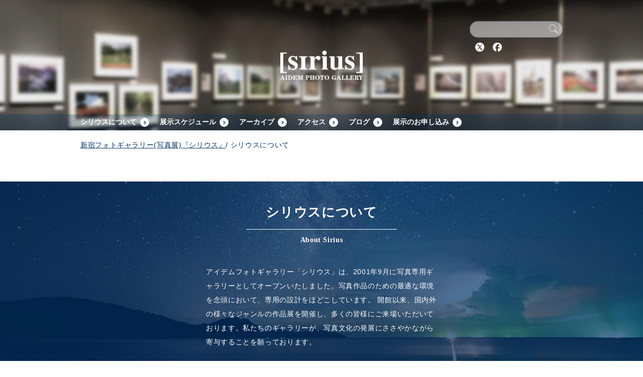

--- FILE ---
content_type: text/html; charset=UTF-8
request_url: https://www.photo-sirius.net/about/
body_size: 47119
content:
<!DOCTYPE html><html dir="ltr" lang="ja"><head><meta name="google-site-verification" content="ebdgbvZ-6B2NvJkYtrm2oTJWDijs8YX_3ifCMwIxgmo" /><meta charset="UTF-8"><meta name="viewport" content="width=1086, maximum-scale=1, user-scalable=yes"><link rel="alternate" type="application/rss+xml" title="新宿フォトギャラリー(写真展)『シリウス』 RSS Feed" href="https://www.photo-sirius.net/feed/" /><link rel="pingback" href="https://www.photo-sirius.net/xmlrpc.php" /><meta property="og:type" content="article"><meta property="og:description" content="シリウスについてAboutSiriusアイデムフォトギャラリー「シリウス」は、2001年9月に写真専用ギャラリーとしてオープンいたしました。写真作品のための最適な環境を念頭において、専用の設計をほどこしています。開館以来、国内外の様々なジャ"><meta property="og:title" content="シリウスについて"><meta property="og:url" content="https://www.photo-sirius.net/about/"><meta property="og:image" content=""><meta property="og:site_name" content="新宿フォトギャラリー(写真展)『シリウス』"><meta property="og:locale" content="ja_JP"><meta name="twitter:card" content="summary"><meta name="twitter:description" content="シリウスについてAboutSiriusアイデムフォトギャラリー「シリウス」は、2001年9月に写真専用ギャラリーとしてオープンいたしました。写真作品のための最適な環境を念頭において、専用の設計をほどこしています。開館以来、国内外の様々なジャ"><meta name="twitter:title" content="シリウスについて"><meta name="twitter:url" content="https://www.photo-sirius.net/about/"><meta name="twitter:image" content=""><meta name="twitter:domain" content="www.photo-sirius.net"><title>シリウスについて | 新宿フォトギャラリー(写真展)『シリウス』</title><style>img:is([sizes="auto" i], [sizes^="auto," i]) { contain-intrinsic-size: 3000px 1500px }</style><meta name="description" content="シリウスについてAboutSiriusアイデムフォトギャラリー「シリウス」は、2001年9月に写真専用ギャラリーとしてオープンいたしました。写真作品のための最適な環境を念頭において、専用の設計をほどこしています。" /><meta name="robots" content="max-image-preview:large" /><meta name="keywords" content="アイデム,フォトギャラリー,シリウス,新宿御苑前,写真,シリウスについて" /><link rel="canonical" href="https://www.photo-sirius.net/about/" /><meta name="generator" content="All in One SEO (AIOSEO) 4.9.1.1" /> <script type="application/ld+json" class="aioseo-schema">{"@context":"https:\/\/schema.org","@graph":[{"@type":"BreadcrumbList","@id":"https:\/\/www.photo-sirius.net\/about\/#breadcrumblist","itemListElement":[{"@type":"ListItem","@id":"https:\/\/www.photo-sirius.net#listItem","position":1,"name":"\u30db\u30fc\u30e0","item":"https:\/\/www.photo-sirius.net","nextItem":{"@type":"ListItem","@id":"https:\/\/www.photo-sirius.net\/about\/#listItem","name":"\u30b7\u30ea\u30a6\u30b9\u306b\u3064\u3044\u3066"}},{"@type":"ListItem","@id":"https:\/\/www.photo-sirius.net\/about\/#listItem","position":2,"name":"\u30b7\u30ea\u30a6\u30b9\u306b\u3064\u3044\u3066","previousItem":{"@type":"ListItem","@id":"https:\/\/www.photo-sirius.net#listItem","name":"\u30db\u30fc\u30e0"}}]},{"@type":"Organization","@id":"https:\/\/www.photo-sirius.net\/#organization","name":"\u65b0\u5bbf\u30d5\u30a9\u30c8\u30ae\u30e3\u30e9\u30ea\u30fc(\u5199\u771f\u5c55)\u300e\u30b7\u30ea\u30a6\u30b9\u300f","description":"AIDEM(\u30a2\u30a4\u30c7\u30e0)\u304c\u4e3b\u50ac\u3059\u308b\u30d5\u30a9\u30c8\u30ae\u30e3\u30e9\u30ea\u30fc(\u5199\u771f\u5c55) \u30b7\u30ea\u30a6\u30b9\u3067\u3059\u3002\u3042\u306a\u305f\u3082\u5199\u771f\u5c55\u304c\u958b\u50ac\u3067\u304d\u307e\u3059\u3002\u958b\u9928\u6642\u9593 10:00\uff5e18:00(\u5c55\u793a\u5165\u66ff\u65e5 10:00\uff5e15:00) \u4f11\u9928\u65e5\uff1a\u65e5\u66dc(\u4e00\u90e8\u795d\u65e5)\u3001\u5165\u5834\u7121\u6599\u3002\u6771\u4eac\u90fd\u65b0\u5bbf\u533a\u65b0\u5bbf1-4-10 \u30a2\u30a4\u30c7\u30e0\u672c\u793e\u30d3\u30eb2F","url":"https:\/\/www.photo-sirius.net\/"},{"@type":"WebPage","@id":"https:\/\/www.photo-sirius.net\/about\/#webpage","url":"https:\/\/www.photo-sirius.net\/about\/","name":"\u30b7\u30ea\u30a6\u30b9\u306b\u3064\u3044\u3066 | \u65b0\u5bbf\u30d5\u30a9\u30c8\u30ae\u30e3\u30e9\u30ea\u30fc(\u5199\u771f\u5c55)\u300e\u30b7\u30ea\u30a6\u30b9\u300f","description":"\u30b7\u30ea\u30a6\u30b9\u306b\u3064\u3044\u3066AboutSirius\u30a2\u30a4\u30c7\u30e0\u30d5\u30a9\u30c8\u30ae\u30e3\u30e9\u30ea\u30fc\u300c\u30b7\u30ea\u30a6\u30b9\u300d\u306f\u30012001\u5e749\u6708\u306b\u5199\u771f\u5c02\u7528\u30ae\u30e3\u30e9\u30ea\u30fc\u3068\u3057\u3066\u30aa\u30fc\u30d7\u30f3\u3044\u305f\u3057\u307e\u3057\u305f\u3002\u5199\u771f\u4f5c\u54c1\u306e\u305f\u3081\u306e\u6700\u9069\u306a\u74b0\u5883\u3092\u5ff5\u982d\u306b\u304a\u3044\u3066\u3001\u5c02\u7528\u306e\u8a2d\u8a08\u3092\u307b\u3069\u3053\u3057\u3066\u3044\u307e\u3059\u3002","inLanguage":"ja","isPartOf":{"@id":"https:\/\/www.photo-sirius.net\/#website"},"breadcrumb":{"@id":"https:\/\/www.photo-sirius.net\/about\/#breadcrumblist"},"image":{"@type":"ImageObject","url":10141,"@id":"https:\/\/www.photo-sirius.net\/about\/#mainImage"},"primaryImageOfPage":{"@id":"https:\/\/www.photo-sirius.net\/about\/#mainImage"},"datePublished":"2013-07-17T14:37:33+09:00","dateModified":"2018-09-14T11:30:35+09:00"},{"@type":"WebSite","@id":"https:\/\/www.photo-sirius.net\/#website","url":"https:\/\/www.photo-sirius.net\/","name":"\u65b0\u5bbf\u30d5\u30a9\u30c8\u30ae\u30e3\u30e9\u30ea\u30fc(\u5199\u771f\u5c55)\u300e\u30b7\u30ea\u30a6\u30b9\u300f","description":"AIDEM(\u30a2\u30a4\u30c7\u30e0)\u304c\u4e3b\u50ac\u3059\u308b\u30d5\u30a9\u30c8\u30ae\u30e3\u30e9\u30ea\u30fc(\u5199\u771f\u5c55) \u30b7\u30ea\u30a6\u30b9\u3067\u3059\u3002\u3042\u306a\u305f\u3082\u5199\u771f\u5c55\u304c\u958b\u50ac\u3067\u304d\u307e\u3059\u3002\u958b\u9928\u6642\u9593 10:00\uff5e18:00(\u5c55\u793a\u5165\u66ff\u65e5 10:00\uff5e15:00) \u4f11\u9928\u65e5\uff1a\u65e5\u66dc(\u4e00\u90e8\u795d\u65e5)\u3001\u5165\u5834\u7121\u6599\u3002\u6771\u4eac\u90fd\u65b0\u5bbf\u533a\u65b0\u5bbf1-4-10 \u30a2\u30a4\u30c7\u30e0\u672c\u793e\u30d3\u30eb2F","inLanguage":"ja","publisher":{"@id":"https:\/\/www.photo-sirius.net\/#organization"}}]}</script> <link rel="alternate" type="application/rss+xml" title="新宿フォトギャラリー(写真展)『シリウス』 &raquo; フィード" href="https://www.photo-sirius.net/feed/" /><link rel="alternate" type="application/rss+xml" title="新宿フォトギャラリー(写真展)『シリウス』 &raquo; コメントフィード" href="https://www.photo-sirius.net/comments/feed/" /><link rel="alternate" type="application/rss+xml" title="新宿フォトギャラリー(写真展)『シリウス』 &raquo; シリウスについて のコメントのフィード" href="https://www.photo-sirius.net/about/feed/" /> <script type="text/javascript">window._wpemojiSettings = {"baseUrl":"https:\/\/s.w.org\/images\/core\/emoji\/15.0.3\/72x72\/","ext":".png","svgUrl":"https:\/\/s.w.org\/images\/core\/emoji\/15.0.3\/svg\/","svgExt":".svg","source":{"concatemoji":"https:\/\/www.photo-sirius.net\/wp-includes\/js\/wp-emoji-release.min.js?ver=6.7.4"}};
/*! This file is auto-generated */
!function(i,n){var o,s,e;function c(e){try{var t={supportTests:e,timestamp:(new Date).valueOf()};sessionStorage.setItem(o,JSON.stringify(t))}catch(e){}}function p(e,t,n){e.clearRect(0,0,e.canvas.width,e.canvas.height),e.fillText(t,0,0);var t=new Uint32Array(e.getImageData(0,0,e.canvas.width,e.canvas.height).data),r=(e.clearRect(0,0,e.canvas.width,e.canvas.height),e.fillText(n,0,0),new Uint32Array(e.getImageData(0,0,e.canvas.width,e.canvas.height).data));return t.every(function(e,t){return e===r[t]})}function u(e,t,n){switch(t){case"flag":return n(e,"\ud83c\udff3\ufe0f\u200d\u26a7\ufe0f","\ud83c\udff3\ufe0f\u200b\u26a7\ufe0f")?!1:!n(e,"\ud83c\uddfa\ud83c\uddf3","\ud83c\uddfa\u200b\ud83c\uddf3")&&!n(e,"\ud83c\udff4\udb40\udc67\udb40\udc62\udb40\udc65\udb40\udc6e\udb40\udc67\udb40\udc7f","\ud83c\udff4\u200b\udb40\udc67\u200b\udb40\udc62\u200b\udb40\udc65\u200b\udb40\udc6e\u200b\udb40\udc67\u200b\udb40\udc7f");case"emoji":return!n(e,"\ud83d\udc26\u200d\u2b1b","\ud83d\udc26\u200b\u2b1b")}return!1}function f(e,t,n){var r="undefined"!=typeof WorkerGlobalScope&&self instanceof WorkerGlobalScope?new OffscreenCanvas(300,150):i.createElement("canvas"),a=r.getContext("2d",{willReadFrequently:!0}),o=(a.textBaseline="top",a.font="600 32px Arial",{});return e.forEach(function(e){o[e]=t(a,e,n)}),o}function t(e){var t=i.createElement("script");t.src=e,t.defer=!0,i.head.appendChild(t)}"undefined"!=typeof Promise&&(o="wpEmojiSettingsSupports",s=["flag","emoji"],n.supports={everything:!0,everythingExceptFlag:!0},e=new Promise(function(e){i.addEventListener("DOMContentLoaded",e,{once:!0})}),new Promise(function(t){var n=function(){try{var e=JSON.parse(sessionStorage.getItem(o));if("object"==typeof e&&"number"==typeof e.timestamp&&(new Date).valueOf()<e.timestamp+604800&&"object"==typeof e.supportTests)return e.supportTests}catch(e){}return null}();if(!n){if("undefined"!=typeof Worker&&"undefined"!=typeof OffscreenCanvas&&"undefined"!=typeof URL&&URL.createObjectURL&&"undefined"!=typeof Blob)try{var e="postMessage("+f.toString()+"("+[JSON.stringify(s),u.toString(),p.toString()].join(",")+"));",r=new Blob([e],{type:"text/javascript"}),a=new Worker(URL.createObjectURL(r),{name:"wpTestEmojiSupports"});return void(a.onmessage=function(e){c(n=e.data),a.terminate(),t(n)})}catch(e){}c(n=f(s,u,p))}t(n)}).then(function(e){for(var t in e)n.supports[t]=e[t],n.supports.everything=n.supports.everything&&n.supports[t],"flag"!==t&&(n.supports.everythingExceptFlag=n.supports.everythingExceptFlag&&n.supports[t]);n.supports.everythingExceptFlag=n.supports.everythingExceptFlag&&!n.supports.flag,n.DOMReady=!1,n.readyCallback=function(){n.DOMReady=!0}}).then(function(){return e}).then(function(){var e;n.supports.everything||(n.readyCallback(),(e=n.source||{}).concatemoji?t(e.concatemoji):e.wpemoji&&e.twemoji&&(t(e.twemoji),t(e.wpemoji)))}))}((window,document),window._wpemojiSettings);</script> <link rel='stylesheet' id='simplicity-style-css' href='https://www.photo-sirius.net/wp-content/themes/simplicity2/style.css?ver=6.7.4&#038;fver=20180903061839' type='text/css' media='all' /><link rel='stylesheet' id='responsive-style-css' href='https://www.photo-sirius.net/wp-content/themes/simplicity2/css/responsive-pc.css?ver=6.7.4&#038;fver=20180903061839' type='text/css' media='all' /><link rel='stylesheet' id='skin-style-css' href='https://www.photo-sirius.net/wp-content/themes/simplicity2/skins/1culum/style.css?ver=6.7.4&#038;fver=20180903061844' type='text/css' media='all' /><link rel='stylesheet' id='font-awesome-style-css' href='https://www.photo-sirius.net/wp-content/themes/simplicity2/webfonts/css/font-awesome.min.css?ver=6.7.4&#038;fver=20180903061847' type='text/css' media='all' /><link rel='stylesheet' id='icomoon-style-css' href='https://www.photo-sirius.net/wp-content/themes/simplicity2/webfonts/icomoon/style.css?ver=6.7.4&#038;fver=20180903061848' type='text/css' media='all' /><link rel='stylesheet' id='responsive-mode-style-css' href='https://www.photo-sirius.net/wp-content/themes/simplicity2/responsive.css?ver=6.7.4&#038;fver=20180903061838' type='text/css' media='all' /><link rel='stylesheet' id='narrow-style-css' href='https://www.photo-sirius.net/wp-content/themes/simplicity2/css/narrow.css?ver=6.7.4&#038;fver=20180903061839' type='text/css' media='all' /><link rel='stylesheet' id='media-style-css' href='https://www.photo-sirius.net/wp-content/themes/simplicity2/css/media.css?ver=6.7.4&#038;fver=20180903061839' type='text/css' media='all' /><link rel='stylesheet' id='animatedmodal-normalize-style-css' href='https://www.photo-sirius.net/wp-content/themes/simplicity2/css/normalize.min.css?ver=6.7.4&#038;fver=20180903061839' type='text/css' media='all' /><link rel='stylesheet' id='animatedmodal-animate-style-css' href='https://www.photo-sirius.net/wp-content/themes/simplicity2/css/animate.min.css?ver=6.7.4&#038;fver=20180903061839' type='text/css' media='all' /><link rel='stylesheet' id='extension-style-css' href='https://www.photo-sirius.net/wp-content/themes/simplicity2/css/extension.css?ver=6.7.4&#038;fver=20180903061839' type='text/css' media='all' /><style id='extension-style-inline-css' type='text/css'>#footer{background-color:transparent;color:#000}#footer-widget{color:#000}#footer a{color:}#footer h3{color:#333}#copyright a{color:#111}.article{font-size:14px}@media screen and (max-width:639px){.article br{display:block}} #main .social-count{display:none} .arrow-box{display:none}#sns-group-top .balloon-btn-set{width:auto}</style><link rel='stylesheet' id='child-style-css' href='https://www.photo-sirius.net/wp-content/themes/simplicity2-child/style.css?ver=6.7.4&#038;fver=20230112063414' type='text/css' media='all' /><link rel='stylesheet' id='child-responsive-mode-style-css' href='https://www.photo-sirius.net/wp-content/themes/simplicity2-child/responsive.css?ver=6.7.4&#038;fver=20180914043807' type='text/css' media='all' /><link rel='stylesheet' id='print-style-css' href='https://www.photo-sirius.net/wp-content/themes/simplicity2/css/print.css?ver=6.7.4&#038;fver=20180903061839' type='text/css' media='print' /><style id='wp-emoji-styles-inline-css' type='text/css'>img.wp-smiley, img.emoji {
		display: inline !important;
		border: none !important;
		box-shadow: none !important;
		height: 1em !important;
		width: 1em !important;
		margin: 0 0.07em !important;
		vertical-align: -0.1em !important;
		background: none !important;
		padding: 0 !important;
	}</style><link rel='stylesheet' id='wp-block-library-css' href='https://www.photo-sirius.net/wp-includes/css/dist/block-library/style.min.css?ver=6.7.4' type='text/css' media='all' /><link rel='stylesheet' id='aioseo/css/src/vue/standalone/blocks/table-of-contents/global.scss-css' href='https://www.photo-sirius.net/wp-content/plugins/all-in-one-seo-pack/dist/Lite/assets/css/table-of-contents/global.e90f6d47.css?ver=4.9.1.1&#038;fver=20251212023713' type='text/css' media='all' /><style id='classic-theme-styles-inline-css' type='text/css'>/*! This file is auto-generated */
.wp-block-button__link{color:#fff;background-color:#32373c;border-radius:9999px;box-shadow:none;text-decoration:none;padding:calc(.667em + 2px) calc(1.333em + 2px);font-size:1.125em}.wp-block-file__button{background:#32373c;color:#fff;text-decoration:none}</style><style id='global-styles-inline-css' type='text/css'>:root{--wp--preset--aspect-ratio--square: 1;--wp--preset--aspect-ratio--4-3: 4/3;--wp--preset--aspect-ratio--3-4: 3/4;--wp--preset--aspect-ratio--3-2: 3/2;--wp--preset--aspect-ratio--2-3: 2/3;--wp--preset--aspect-ratio--16-9: 16/9;--wp--preset--aspect-ratio--9-16: 9/16;--wp--preset--color--black: #000000;--wp--preset--color--cyan-bluish-gray: #abb8c3;--wp--preset--color--white: #ffffff;--wp--preset--color--pale-pink: #f78da7;--wp--preset--color--vivid-red: #cf2e2e;--wp--preset--color--luminous-vivid-orange: #ff6900;--wp--preset--color--luminous-vivid-amber: #fcb900;--wp--preset--color--light-green-cyan: #7bdcb5;--wp--preset--color--vivid-green-cyan: #00d084;--wp--preset--color--pale-cyan-blue: #8ed1fc;--wp--preset--color--vivid-cyan-blue: #0693e3;--wp--preset--color--vivid-purple: #9b51e0;--wp--preset--gradient--vivid-cyan-blue-to-vivid-purple: linear-gradient(135deg,rgba(6,147,227,1) 0%,rgb(155,81,224) 100%);--wp--preset--gradient--light-green-cyan-to-vivid-green-cyan: linear-gradient(135deg,rgb(122,220,180) 0%,rgb(0,208,130) 100%);--wp--preset--gradient--luminous-vivid-amber-to-luminous-vivid-orange: linear-gradient(135deg,rgba(252,185,0,1) 0%,rgba(255,105,0,1) 100%);--wp--preset--gradient--luminous-vivid-orange-to-vivid-red: linear-gradient(135deg,rgba(255,105,0,1) 0%,rgb(207,46,46) 100%);--wp--preset--gradient--very-light-gray-to-cyan-bluish-gray: linear-gradient(135deg,rgb(238,238,238) 0%,rgb(169,184,195) 100%);--wp--preset--gradient--cool-to-warm-spectrum: linear-gradient(135deg,rgb(74,234,220) 0%,rgb(151,120,209) 20%,rgb(207,42,186) 40%,rgb(238,44,130) 60%,rgb(251,105,98) 80%,rgb(254,248,76) 100%);--wp--preset--gradient--blush-light-purple: linear-gradient(135deg,rgb(255,206,236) 0%,rgb(152,150,240) 100%);--wp--preset--gradient--blush-bordeaux: linear-gradient(135deg,rgb(254,205,165) 0%,rgb(254,45,45) 50%,rgb(107,0,62) 100%);--wp--preset--gradient--luminous-dusk: linear-gradient(135deg,rgb(255,203,112) 0%,rgb(199,81,192) 50%,rgb(65,88,208) 100%);--wp--preset--gradient--pale-ocean: linear-gradient(135deg,rgb(255,245,203) 0%,rgb(182,227,212) 50%,rgb(51,167,181) 100%);--wp--preset--gradient--electric-grass: linear-gradient(135deg,rgb(202,248,128) 0%,rgb(113,206,126) 100%);--wp--preset--gradient--midnight: linear-gradient(135deg,rgb(2,3,129) 0%,rgb(40,116,252) 100%);--wp--preset--font-size--small: 13px;--wp--preset--font-size--medium: 20px;--wp--preset--font-size--large: 36px;--wp--preset--font-size--x-large: 42px;--wp--preset--spacing--20: 0.44rem;--wp--preset--spacing--30: 0.67rem;--wp--preset--spacing--40: 1rem;--wp--preset--spacing--50: 1.5rem;--wp--preset--spacing--60: 2.25rem;--wp--preset--spacing--70: 3.38rem;--wp--preset--spacing--80: 5.06rem;--wp--preset--shadow--natural: 6px 6px 9px rgba(0, 0, 0, 0.2);--wp--preset--shadow--deep: 12px 12px 50px rgba(0, 0, 0, 0.4);--wp--preset--shadow--sharp: 6px 6px 0px rgba(0, 0, 0, 0.2);--wp--preset--shadow--outlined: 6px 6px 0px -3px rgba(255, 255, 255, 1), 6px 6px rgba(0, 0, 0, 1);--wp--preset--shadow--crisp: 6px 6px 0px rgba(0, 0, 0, 1);}:where(.is-layout-flex){gap: 0.5em;}:where(.is-layout-grid){gap: 0.5em;}body .is-layout-flex{display: flex;}.is-layout-flex{flex-wrap: wrap;align-items: center;}.is-layout-flex > :is(*, div){margin: 0;}body .is-layout-grid{display: grid;}.is-layout-grid > :is(*, div){margin: 0;}:where(.wp-block-columns.is-layout-flex){gap: 2em;}:where(.wp-block-columns.is-layout-grid){gap: 2em;}:where(.wp-block-post-template.is-layout-flex){gap: 1.25em;}:where(.wp-block-post-template.is-layout-grid){gap: 1.25em;}.has-black-color{color: var(--wp--preset--color--black) !important;}.has-cyan-bluish-gray-color{color: var(--wp--preset--color--cyan-bluish-gray) !important;}.has-white-color{color: var(--wp--preset--color--white) !important;}.has-pale-pink-color{color: var(--wp--preset--color--pale-pink) !important;}.has-vivid-red-color{color: var(--wp--preset--color--vivid-red) !important;}.has-luminous-vivid-orange-color{color: var(--wp--preset--color--luminous-vivid-orange) !important;}.has-luminous-vivid-amber-color{color: var(--wp--preset--color--luminous-vivid-amber) !important;}.has-light-green-cyan-color{color: var(--wp--preset--color--light-green-cyan) !important;}.has-vivid-green-cyan-color{color: var(--wp--preset--color--vivid-green-cyan) !important;}.has-pale-cyan-blue-color{color: var(--wp--preset--color--pale-cyan-blue) !important;}.has-vivid-cyan-blue-color{color: var(--wp--preset--color--vivid-cyan-blue) !important;}.has-vivid-purple-color{color: var(--wp--preset--color--vivid-purple) !important;}.has-black-background-color{background-color: var(--wp--preset--color--black) !important;}.has-cyan-bluish-gray-background-color{background-color: var(--wp--preset--color--cyan-bluish-gray) !important;}.has-white-background-color{background-color: var(--wp--preset--color--white) !important;}.has-pale-pink-background-color{background-color: var(--wp--preset--color--pale-pink) !important;}.has-vivid-red-background-color{background-color: var(--wp--preset--color--vivid-red) !important;}.has-luminous-vivid-orange-background-color{background-color: var(--wp--preset--color--luminous-vivid-orange) !important;}.has-luminous-vivid-amber-background-color{background-color: var(--wp--preset--color--luminous-vivid-amber) !important;}.has-light-green-cyan-background-color{background-color: var(--wp--preset--color--light-green-cyan) !important;}.has-vivid-green-cyan-background-color{background-color: var(--wp--preset--color--vivid-green-cyan) !important;}.has-pale-cyan-blue-background-color{background-color: var(--wp--preset--color--pale-cyan-blue) !important;}.has-vivid-cyan-blue-background-color{background-color: var(--wp--preset--color--vivid-cyan-blue) !important;}.has-vivid-purple-background-color{background-color: var(--wp--preset--color--vivid-purple) !important;}.has-black-border-color{border-color: var(--wp--preset--color--black) !important;}.has-cyan-bluish-gray-border-color{border-color: var(--wp--preset--color--cyan-bluish-gray) !important;}.has-white-border-color{border-color: var(--wp--preset--color--white) !important;}.has-pale-pink-border-color{border-color: var(--wp--preset--color--pale-pink) !important;}.has-vivid-red-border-color{border-color: var(--wp--preset--color--vivid-red) !important;}.has-luminous-vivid-orange-border-color{border-color: var(--wp--preset--color--luminous-vivid-orange) !important;}.has-luminous-vivid-amber-border-color{border-color: var(--wp--preset--color--luminous-vivid-amber) !important;}.has-light-green-cyan-border-color{border-color: var(--wp--preset--color--light-green-cyan) !important;}.has-vivid-green-cyan-border-color{border-color: var(--wp--preset--color--vivid-green-cyan) !important;}.has-pale-cyan-blue-border-color{border-color: var(--wp--preset--color--pale-cyan-blue) !important;}.has-vivid-cyan-blue-border-color{border-color: var(--wp--preset--color--vivid-cyan-blue) !important;}.has-vivid-purple-border-color{border-color: var(--wp--preset--color--vivid-purple) !important;}.has-vivid-cyan-blue-to-vivid-purple-gradient-background{background: var(--wp--preset--gradient--vivid-cyan-blue-to-vivid-purple) !important;}.has-light-green-cyan-to-vivid-green-cyan-gradient-background{background: var(--wp--preset--gradient--light-green-cyan-to-vivid-green-cyan) !important;}.has-luminous-vivid-amber-to-luminous-vivid-orange-gradient-background{background: var(--wp--preset--gradient--luminous-vivid-amber-to-luminous-vivid-orange) !important;}.has-luminous-vivid-orange-to-vivid-red-gradient-background{background: var(--wp--preset--gradient--luminous-vivid-orange-to-vivid-red) !important;}.has-very-light-gray-to-cyan-bluish-gray-gradient-background{background: var(--wp--preset--gradient--very-light-gray-to-cyan-bluish-gray) !important;}.has-cool-to-warm-spectrum-gradient-background{background: var(--wp--preset--gradient--cool-to-warm-spectrum) !important;}.has-blush-light-purple-gradient-background{background: var(--wp--preset--gradient--blush-light-purple) !important;}.has-blush-bordeaux-gradient-background{background: var(--wp--preset--gradient--blush-bordeaux) !important;}.has-luminous-dusk-gradient-background{background: var(--wp--preset--gradient--luminous-dusk) !important;}.has-pale-ocean-gradient-background{background: var(--wp--preset--gradient--pale-ocean) !important;}.has-electric-grass-gradient-background{background: var(--wp--preset--gradient--electric-grass) !important;}.has-midnight-gradient-background{background: var(--wp--preset--gradient--midnight) !important;}.has-small-font-size{font-size: var(--wp--preset--font-size--small) !important;}.has-medium-font-size{font-size: var(--wp--preset--font-size--medium) !important;}.has-large-font-size{font-size: var(--wp--preset--font-size--large) !important;}.has-x-large-font-size{font-size: var(--wp--preset--font-size--x-large) !important;}
:where(.wp-block-post-template.is-layout-flex){gap: 1.25em;}:where(.wp-block-post-template.is-layout-grid){gap: 1.25em;}
:where(.wp-block-columns.is-layout-flex){gap: 2em;}:where(.wp-block-columns.is-layout-grid){gap: 2em;}
:root :where(.wp-block-pullquote){font-size: 1.5em;line-height: 1.6;}</style><link rel='shortlink' href='https://www.photo-sirius.net/?p=10032' /><link rel="alternate" title="oEmbed (JSON)" type="application/json+oembed" href="https://www.photo-sirius.net/wp-json/oembed/1.0/embed?url=https%3A%2F%2Fwww.photo-sirius.net%2Fabout%2F" /><link rel="alternate" title="oEmbed (XML)" type="text/xml+oembed" href="https://www.photo-sirius.net/wp-json/oembed/1.0/embed?url=https%3A%2F%2Fwww.photo-sirius.net%2Fabout%2F&#038;format=xml" /><link rel="shortcut icon" type="image/x-icon" href="https://www.photo-sirius.net/wp-content/uploads/2018/09/favicon.ico" /></head><body class="page-template-default page page-id-10032" itemscope itemtype="https://schema.org/WebPage"><div id="container"><header itemscope itemtype="https://schema.org/WPHeader"><div id="header" class="clearfix"><div id="header-in"><div id="h-top"><div id="mobile-menu"> <a id="mobile-menu-modal" href="#animatedModal"><p class="menu-btn menu-open" style="cursor: pointer;"><span></span><span></span><span></span></p></a></div><div class="alignleft top-title-catchphrase"><p id="site-title" itemscope itemtype="https://schema.org/Organization"> <a href="https://www.photo-sirius.net/"><img src="https://www.photo-sirius.net/wp-content/uploads/2018/09/logo.png" alt="新宿フォトギャラリー(写真展)『シリウス』" class="site-title-img" /></a></p></div><div class="serch-area"><form method="get" action="https://www.photo-sirius.net/" > <input name="s" autocomplete="off" type="text" placeholder=""> <input type="submit" id="searchsubmit" value=""></form><ul><li class="tw"><a href="https://twitter.com/aidemsirius/">Twitter</a></li><li class="fb"><a href="https://www.facebook.com/photo.sirius/">Facebook</a></li></ul></div><div class="alignright top-sns-follows"></div></div></div><nav id="navi" itemscope="" itemtype="https://schema.org/SiteNavigationElement"><div id="navi-in" class="row"><div class="menu-nav01-container"><ul id="menu-nav01" class="navi-in-navi"><li id="menu-item-14300" class="menu-item menu-item-type-post_type menu-item-object-page current-menu-item page_item page-item-10032 current_page_item menu-item-14300"><a href="https://www.photo-sirius.net/about/" aria-current="page">シリウスについて</a></li><li id="menu-item-14302" class="menu-item menu-item-type-custom menu-item-object-custom menu-item-14302"><a href="/tenji/">展示スケジュール</a></li><li id="menu-item-14303" class="menu-item menu-item-type-custom menu-item-object-custom menu-item-14303"><a href="/plan/gone/">アーカイブ</a></li><li id="menu-item-14301" class="menu-item menu-item-type-post_type menu-item-object-page menu-item-14301"><a href="https://www.photo-sirius.net/access/">アクセス</a></li></ul></div><div class="menu-nav02-container"><ul id="menu-nav02" class="navi-in-navi"><li id="menu-item-14304" class="menu-item menu-item-type-custom menu-item-object-custom menu-item-14304"><a href="/blog/">ブログ</a></li><li id="menu-item-14305" class="menu-item menu-item-type-post_type menu-item-object-page menu-item-14305"><a href="https://www.photo-sirius.net/application/">展示のお申し込み</a></li></ul></div></div></nav></div></header><div id="body"><div id="body-in" class="cf"><main itemscope itemprop="mainContentOfPage"><div id="main" itemscope itemtype="https://schema.org/Blog"><div class="breadcrumbs" typeof="BreadcrumbList" vocab="http://schema.org/"> <span property="itemListElement" typeof="ListItem"><a property="item" typeof="WebPage" title="新宿フォトギャラリー(写真展)『シリウス』へ移動" href="https://www.photo-sirius.net" class="home"><span property="name">新宿フォトギャラリー(写真展)『シリウス』</span></a><meta property="position" content="1"></span>/ <span property="itemListElement" typeof="ListItem"><span property="name">シリウスについて</span><meta property="position" content="2"></span></div><div id="post-10032" class="post-10032 page type-page status-publish has-post-thumbnail"><article class="article"><header><p class="post-meta"></p></header><div id="the-content" class="entry-content"><div id="sirius"><div class="graphical-title-group"><div class="hgroup"><h2 class="contents-title">シリウスについて</h2><p class="sub-title">About Sirius</p></div><p class="body-text">アイデムフォトギャラリー「シリウス」は、2001年9月に写真専用ギャラリーとしてオープンいたしました。写真作品のための最適な環境を念頭において、専用の設計をほどこしています。
 開館以来、国内外の様々なジャンルの作品展を開催し、多くの皆様にご来場いただいております。私たちのギャラリーが、写真文化の発展にささやかながら寄与することを願っております。</p></div><nav id="local-nav"><ul><li><a href="#feature">シリウス3つの特徴</a></li><li><a href="#business-hours">ご利用案内</a></li><li><a href="#floor">館内風景</a></li><li><a href="#director">館長から皆様へ</a></li><li><a href="#access">アクセス</a></li></ul></nav><article id="feature" class="anchor"><div class="hgroup"><h3 class="contents-title">シリウス3つの特徴</h3><p class="sub-title">Features</p></div><ul><li>多くの皆様にご来場いただくため、<br class="br" />入館は無料です。</li><li>東京メトロ丸ノ内線「新宿御苑前」駅から<br class="br" />徒歩2分で到着です。</li><li>毎週水曜日に入れ替え、<br class="br" />木曜日から新しい展示が始まります。</li></ul></article><div class="page-top"><a class="icon arrow01 move-page-top" ><span class="fa fa-angle-double-up fa-2x"></span></a></div><article id="business-hours" class="anchor"><div class="hgroup"><h3 class="contents-title">ご利用案内</h3><p class="sub-title">Business hours</p></div><table><tbody><tr><th>入場料</th><td>無料</td></tr><tr><th>開館時間</th><td>10:00～18:00 <br>※展示会最終日（水曜日）は15:00まで</td></tr><tr><th>休館日</th><td>日曜日・一部祝日</td></tr></tbody></table><div><strong>車いすをご利用のお客様</strong><br> アイデム本社ビル・エントランスから、エレベーターを利用して2階に上がれます。案内受付がおりますのでお声をかけてください。<br> 月～金（10:00～17:00）</div></article><div class="page-top"><a class="icon arrow01 move-page-top" ><span class="fa fa-angle-double-up fa-2x"></span></a></div><article id="floor" class="anchor"><div class="hgroup"><h3 class="contents-title">館内風景</h3><p class="sub-title">Floor</p></div><p> ギャラリーは4面ある可動壁を使用して、空間を有効に活用できるほか、ゆっくりとくつろげるコミュニケーションスペースが併設されています。</p><div class="article-pad"><ul><li><img fetchpriority="high" decoding="async" class="alignnone size-full wp-image-14341" src="/wp-content/uploads/2018/09/img_01-1.jpg" alt="" width="459"
 height="275" /></li><li><img decoding="async" class="alignnone size-medium wp-image-14342" src="/wp-content/uploads/2018/09/img_02-1.jpg" alt="" width="459"
 height="275" /></li></ul></div></article><div class="page-top"><a class="icon arrow01 move-page-top" ><span class="fa fa-angle-double-up fa-2x"></span></a></div><article id="director" class="anchor"><div class="hgroup"><h3 class="contents-title">館長から皆様へ</h3><p class="sub-title">From Director</p></div><p class="body-copy">アイデムは長年に渡り、人々の暮らしの土台とも言うべき「仕事の情報」を様々な自社媒体に託してお届けして参りました。このような弊社の事業を踏まえて、写真という日々の暮らしを豊かなものにしてくれる世界を、ささやかながらお届けしたいという思いから、当ギャラリーを開設いたしました。</p><p class="body-copy">ギャラリー名の「シリウス」は、星空で最も明るく輝く大犬座の首星にちなんで名付けています。この「シリウス」を舞台として、数多くの写真作品が発表され、写真文化のさらなる発展、新たな写真文化の創造に僅かながらお役に立つことができればと願っております。</p><p class="body-copy">多くの方々のご出展、ご来場を心よりお待ちしております。</p> 株式会社アイデム
 代表取締役　椛山　亮</article><div class="page-top"><a class="icon arrow01 move-page-top" ><span class="fa fa-angle-double-up fa-2x"></span></a></div></div></div><footer><div id="sns-group"><div class="sns-group sns-group-viral"><div class="sns-buttons sns-buttons-icon sns-group-viral"><ul class="snsb clearfix snsbs"><li class="twitter-btn-icon"><a href="https://twitter.com/intent/tweet?text=%E3%82%B7%E3%83%AA%E3%82%A6%E3%82%B9%E3%81%AB%E3%81%A4%E3%81%84%E3%81%A6&amp;url=https%3A%2F%2Fwww.photo-sirius.net%2Fabout%2F" class="btn-icon-link twitter-btn-icon-link" target="blank" rel="nofollow"><span class="social-icon icon-twitter"></span><span class="social-count twitter-count"></span></a></li><li class="facebook-btn-icon"><a href="//www.facebook.com/sharer/sharer.php?u=https://www.photo-sirius.net/about/&amp;t=%E3%82%B7%E3%83%AA%E3%82%A6%E3%82%B9%E3%81%AB%E3%81%A4%E3%81%84%E3%81%A6" class="btn-icon-link facebook-btn-icon-link" target="blank" rel="nofollow"><span class="social-icon icon-facebook"></span><span class="social-count facebook-count"><span class="fa fa-spinner fa-pulse"></span></span></a></li><li class="hatena-btn-icon"><a href="//b.hatena.ne.jp/entry/s/www.photo-sirius.net/about/" class="btn-icon-link hatena-bookmark-button hatena-btn-icon-link" data-hatena-bookmark-layout="simple" title="シリウスについて" rel="nofollow"><span class="social-icon icon-hatena"></span><span class="social-count hatebu-count"><span class="fa fa-spinner fa-pulse"></span></span></a></li></ul></div></div></div><p class="footer-post-meta"></p></footer></article></div><div class="top-access contents anchor" id="access"><h2 class="contents-title">アクセス</h2><p class="sub-title">Access</p><div class="access-row row"><div class="access-col col-2"><div class="map"></div><div class="top-about-desc"><div><iframe src="https://www.google.com/maps/embed?pb=!1m14!1m8!1m3!1d25924.335926612457!2d139.711123!3d35.688278!3m2!1i1024!2i768!4f13.1!3m3!1m2!1s0x0%3A0x298f9cef945faca7!2z44Ki44Kk44OH44Og44OV44Kp44OI44Ku44Oj44Op44Oq44O844K344Oq44Km44K5!5e0!3m2!1sja!2sjp!4v1530850685539" width="600" height="275" frameborder="0" style="border:0" allowfullscreen></iframe></div><h3 class="access-row-title">住所</h3><p class="access-row-content">〒160-0022<br>東京都新宿区新宿1-4-10 アイデム本社ビル2F<br>TEL：03-3350-1211<br>FAX：03-3350-1240<br>東京メトロ丸ノ内線「新宿御苑前」駅下車</p></div></div><div class="access-col col-2"><div class="top-about-desc"><div class="about-img"><img src="https://www.photo-sirius.net/wp-content/themes/simplicity2-child/images/img_access.jpg" alt="アクセス良好"></div><h3 class="access-row-title">開館時間</h3><p class="access-row-content">開館時間 ： 10：00～18：00<br>(最終日 ： 10：00～15：00)<br>休館日 ： 日曜日・祝日の一部（お問い合わせください）</p><div id="widget-index-top" class="widgets"><aside id="block-8" class="widget-index-top widget_block"><h3 class="wp-block-heading has-text-align-center"></h3></aside><aside id="block-2" class="widget-index-top widget_block"><h2 class="wp-block-heading has-text-align-center"><mark style="background-color:rgba(0, 0, 0, 0)" class="has-inline-color has-vivid-red-color">価格改定のお知らせ</mark></h2></aside><aside id="block-9" class="widget-index-top widget_block widget_text"><p class="has-text-align-center"><mark style="background-color:rgba(0, 0, 0, 0)" class="has-inline-color has-vivid-red-color">アイデムフォトギャラリーでは2025年9月末申込み締切分より価格を改定いたします。</mark></p></aside><aside id="block-10" class="widget-index-top widget_block widget_text"><p class="has-text-align-center"><mark style="background-color:rgba(0, 0, 0, 0)" class="has-inline-color has-vivid-red-color">詳細は<a href="https://www.photo-sirius.net/application/">展示申し込みページ</a>、または<a href="https://www.photo-sirius.net/blog/2025/03/20682/">ブログ</a>をご覧ください。</mark></p></aside></div></div></div></div><p class="entry-read-center"><a href="/access/" class="read-link icon arrow01 border whitebtn">アクセスについて詳しく見る</a></p></div><div class="banner-area contents"><div class="banner-area-row row"><div class="banner-area-col col-3"><div class="banner"><a href="/gallerymap/"><img src="https://www.photo-sirius.net/wp-content/themes/simplicity2-child/images/img_bnr01.jpg" alt="ギャラリーマップ"></a></div></div><div class="banner-area-col col-3"><div class="banner"><a href="https://www.aidem.co.jp/csr/photocontest/" target="_brank"><img src="https://www.photo-sirius.net/wp-content/themes/simplicity2-child/images/img_bnr02.jpg" alt="はたらくすがた"></a></div></div><div class="banner-area-col col-3"><div class="banner"><a href="/contact/"><img src="https://www.photo-sirius.net/wp-content/themes/simplicity2-child/images/img_bnr03.jpg" alt="お問い合わせ"></a></div></div></div></div></div></main><div id="sidebar" role="complementary"><div id="sidebar-widget"></div></div></div></div><footer itemscope itemtype="https://schema.org/WPFooter"><div id="footer" class="main-footer"><div class="fluid-box"><div class="fluid-box-inner"><div id="footer-in"><div class="footer-row row reverse"><div class="footer-col sns-facebook"> <iframe src="https://www.facebook.com/plugins/page.php?href=https%3A%2F%2Fwww.facebook.com%2Fphoto.sirius%2F&tabs=timeline&width=300&height=445&small_header=true&adapt_container_width=true&hide_cover=false&show_facepile=false&appId" width="300" height="445" style="border:none;overflow:hidden" scrolling="no" frameborder="0" allowTransparency="true" allow="encrypted-media"></iframe></div><div class="footer-col"><div class="footer-menu"><img src="https://www.photo-sirius.net/wp-content/themes/simplicity2-child/images/logo_sirius_footer.png" alt="アイデムフォトギャラリーシリウス"><span>アイデムフォトギャラリーシリウス</span></div><div class="menu-nav03-container"><ul id="menu-nav03" class="menu"><li id="menu-item-14310" class="menu-item menu-item-type-post_type menu-item-object-page current-menu-item page_item page-item-10032 current_page_item menu-item-14310"><a href="https://www.photo-sirius.net/about/" aria-current="page">シリウスについて</a></li><li id="menu-item-14314" class="menu-item menu-item-type-custom menu-item-object-custom menu-item-14314"><a href="/tenji/">展示スケジュール</a></li><li id="menu-item-14315" class="menu-item menu-item-type-custom menu-item-object-custom menu-item-14315"><a href="/plan/gone/">アーカイブ</a></li><li id="menu-item-14307" class="menu-item menu-item-type-post_type menu-item-object-page menu-item-14307"><a href="https://www.photo-sirius.net/access/">アクセス</a></li><li id="menu-item-14316" class="menu-item menu-item-type-custom menu-item-object-custom menu-item-14316"><a href="/blog/">ブログ</a></li><li id="menu-item-14313" class="menu-item menu-item-type-post_type menu-item-object-page menu-item-14313"><a href="https://www.photo-sirius.net/application/">展示のお申し込み</a></li><li id="menu-item-14311" class="menu-item menu-item-type-post_type menu-item-object-page menu-item-14311"><a href="https://www.photo-sirius.net/procyonphos/">プロキオンフォース</a></li><li id="menu-item-14308" class="menu-item menu-item-type-post_type menu-item-object-page menu-item-14308"><a href="https://www.photo-sirius.net/gallerymap/">ギャラリーマップ</a></li><li id="menu-item-14306" class="menu-item menu-item-type-post_type menu-item-object-page menu-item-14306"><a href="https://www.photo-sirius.net/contact/">お問い合わせ</a></li><li id="menu-item-14312" class="menu-item menu-item-type-post_type menu-item-object-page menu-item-14312"><a href="https://www.photo-sirius.net/privacy/">個人情報保護方針</a></li><li id="menu-item-18454" class="menu-item menu-item-type-post_type menu-item-object-page menu-item-18454"><a href="https://www.photo-sirius.net/privacypolicy/">プライバシーポリシー</a></li><li id="menu-item-18455" class="menu-item menu-item-type-post_type menu-item-object-page menu-item-18455"><a href="https://www.photo-sirius.net/cookiepolicy/">Cookieポリシー</a></li><li id="menu-item-14309" class="menu-item menu-item-type-post_type menu-item-object-page menu-item-14309"><a href="https://www.photo-sirius.net/site-map/">サイトマップ</a></li></ul></div><div class="footer-menu"><img src="https://www.photo-sirius.net/wp-content/themes/simplicity2-child/images/logo_aidem_footer.png" alt="アイデム">アイデムリンク</div><nav><ul><li><a href="https://www.e-aidem.com/" target="_blank">求人サイト イーアイデム[アルバイト・パート]</a></li><li><a href="https://www.e-aidem.com/shain/" target="_blank">求人サイト イーアイデム正社員[転職]</a></li><li><a href="https://apj.aidem.co.jp/" target="_blank">人材教育・活用 人と仕事研究所</a></li><li><a href="https://agent.jobrass.com/" target="_blank">アイデムエージェント新卒</a></li><li><a href="https://smartagent.jp/" target="_blank">アイデムエージェント転職</a></li><li><a href="https://www.e-aidem.com/contents/eaidem_freepaper/index.htm" target="_blank">求人フリーペーパー「イーアイデム フリーペーパー版」</a></li><li><a href="https://shigoto-joho.com/" target="_blank">新聞折込求人紙「しごと情報アイデム」</a></li><li><a href="https://www.photo-sirius.net/" target="_blank">フォトギャラリー シリウス</a></li></ul></nav><div class="footer-menu">グループリンク</div><nav class="last-nav"><ul><li><a href="https://www.aidem-cp.co.jp/" target="_blank">広告代理店 アイデムコーポレーション</a></li><li><a href="https://www.senage.co.jp/" target="_blank">人材派遣・紹介・戦力エージェント</a></li><li><a href="https://www.sevennet.com/" target="_blank">折込・Web企画制作 セブンネット</a></li></ul></nav></div></div><div class="clear"></div></div></div></div><div id="copyright" class="wrapper row"><div class="credit-logo"> <a href="https://www.aidem.co.jp/"><img src="https://www.photo-sirius.net/wp-content/themes/simplicity2-child/images/logo_aidem_footer.png" alt="AiDEM"></a></div><div class="credit"> (c) AIDEM Inc. シリウスのデータおよび画像を許可なく転用・複製して利用することを禁じます</div></div><div id="page-top"> <a class="icon arrow01 move-page-top"><span class="fa fa-angle-double-up fa-2x"></span></a></div></div></footer></div> <script type="text/javascript" src="https://www.photo-sirius.net/wp-includes/js/jquery/jquery.min.js?ver=3.7.1" id="jquery-core-js"></script> <script type="text/javascript" src="https://www.photo-sirius.net/wp-includes/js/jquery/jquery-migrate.min.js?ver=3.4.1" id="jquery-migrate-js"></script> <script src="https://www.photo-sirius.net/wp-includes/js/comment-reply.min.js?ver=6.7.4" async></script> <script type="text/javascript" id="simplicity-js-js-extra">var social_count_config = {"permalink":"https:\/\/www.photo-sirius.net\/about\/","rss2_url":"https:\/\/www.photo-sirius.net\/feed\/","theme_url":"https:\/\/www.photo-sirius.net\/wp-content\/themes\/simplicity2","all_sns_share_btns_visible":"1","all_share_count_visible":"","twitter_btn_visible":"1","twitter_count_visible":"","facebook_btn_visible":"1","google_plus_btn_visible":"","hatena_btn_visible":"1","pocket_btn_visible":"","feedly_btn_visible":"","push7_btn_visible":"","push7_app_no":null};</script> <script src="https://www.photo-sirius.net/wp-content/themes/simplicity2/javascript.js?ver=6.7.4&fver=20180903061838" defer></script> <script src="https://www.photo-sirius.net/wp-content/themes/simplicity2-child/javascript.js?ver=6.7.4&fver=20180910072538" defer></script> <script type="module"  src="https://www.photo-sirius.net/wp-content/plugins/all-in-one-seo-pack/dist/Lite/assets/table-of-contents.95d0dfce.js?ver=4.9.1.1&amp;fver=20251212023720" id="aioseo/js/src/vue/standalone/blocks/table-of-contents/frontend.js-js"></script> <script>(function(){
        var f = document.querySelectorAll(".video-click");
        for (var i = 0; i < f.length; ++i) {
        f[i].onclick = function () {
          var iframe = this.getAttribute("data-iframe");
          this.parentElement.innerHTML = '<div class="video">' + iframe + '</div>';
        }
        }
    })();</script>  <script type="text/javascript" src="//b.st-hatena.com/js/bookmark_button.js" charset="utf-8" async="async"></script> <div id="animatedModal"><div class="close-animatedModal"> <a href="#" class="close-button"><span class="fa fa-times-circle"></span></a></div><div class="modal-content"><div class="menu-nav01-container"><ul id="menu-nav01-1" class="navi-in-navi"><li class="menu-item menu-item-type-post_type menu-item-object-page current-menu-item page_item page-item-10032 current_page_item menu-item-14300"><a href="https://www.photo-sirius.net/about/" aria-current="page">シリウスについて</a></li><li class="menu-item menu-item-type-custom menu-item-object-custom menu-item-14302"><a href="/tenji/">展示スケジュール</a></li><li class="menu-item menu-item-type-custom menu-item-object-custom menu-item-14303"><a href="/plan/gone/">アーカイブ</a></li><li class="menu-item menu-item-type-post_type menu-item-object-page menu-item-14301"><a href="https://www.photo-sirius.net/access/">アクセス</a></li></ul></div><div class="menu-nav02-container"><ul id="menu-nav02-1" class="navi-in-navi"><li class="menu-item menu-item-type-custom menu-item-object-custom menu-item-14304"><a href="/blog/">ブログ</a></li><li class="menu-item menu-item-type-post_type menu-item-object-page menu-item-14305"><a href="https://www.photo-sirius.net/application/">展示のお申し込み</a></li></ul></div></div></div> <script src="https://www.photo-sirius.net/wp-content/themes/simplicity2/js/animatedModal.min.js"></script> <script>jQuery("#mobile-menu-modal").animatedModal({
    color: '#333',
    animatedIn:  'fadeIn',
    animatedOut: 'fadeOut',
    animationDuration: '.1s',
  });</script>  <script>(function(w,d,s,l,i){w[l]=w[l]||[];w[l].push({'gtm.start':new Date().getTime(),event:'gtm.js'});var f=d.getElementsByTagName(s)[0],j=d.createElement(s),dl=l!='dataLayer'?'&l='+l:'';j.async=true;j.src='https://www.googletagmanager.com/gtm.js?id='+i+dl;f.parentNode.insertBefore(j,f);})(window,document,'script','dataLayer','GTM-K4HPHQR');</script>  <noscript><iframe src="https://www.googletagmanager.com/ns.html?id=GTM-K4HPHQR" height="0" width="0" style="display:none;visibility:hidden"></iframe></noscript></body></html>

--- FILE ---
content_type: text/css
request_url: https://www.photo-sirius.net/wp-content/themes/simplicity2/css/narrow.css?ver=6.7.4&fver=20180903061839
body_size: 9955
content:
/************************************
** 解像度639px以下のスタイル
************************************/
@media screen and (max-width:639px){
  div#main{
    padding: 10px;
  }

  .entry-read a,
  .related-entry-read a{
    display:block;
    width: auto;
    background-color:#eee;
    border:1px solid #ddd;
    border-radius:10px;
    text-align:center;
    padding:5px;
    text-decoration:none;
    color:#111;
    margin-top:18px;
  }

  /*モバイルで呼び出されるスタイル*/
  #list .post{
    margin-bottom: 10px;
  }

  .article br{display: none;}
  /*タイトルをモバイルサイズにする*/
  #site-title{
    font-size: 20px;
    margin-right:30px;
  }
  #h-top #site-title a{
    font-size: 20px;
  }

  #h-top #site-description{
    font-size:14px;
    line-height:140%;
    margin-bottom:10px;
  }

  #main .entry{
    overflow: visible;
  }

  .article img{
    padding: 0;
    margin: 0 auto;
  }

  img.blog-card-thumb-image{
    margin-right: 10px;
  }

  .entry .entry-thumb a,
  .related-entry-thumb a{
    margin:0;
    padding:0;

  }

  .related-entry-thumb img{
    margin-bottom: 10px;
  }

  .post-meta,
  .footer-post-meta{
    text-align:left;
  }

  #mobile-menu a{
    font-size:12px;
    padding: 5px 7px;
  }


  #page-top a#move-page-top{
    font-size:12px;
    margin-bottom: 5px;
    margin-right: 5px;
  }

  /* ページャー＆ページリンク */
  a.page-numbers,
  .pager .current,
  .page-link span,
  .comment-page-link span,
  .comment-page-link a{
    padding: 4px 10px;
    font-size:16px;
    line-height:250%;
  }
  blockquote {
    padding:10px;
  }
  blockquote:before { left:  0;display:none; }
  blockquote:after  { right: 0;display:none; }

  .article h1{
    margin-top:20px;
  }

  .article h1,
  .entry h2 a,
  #archive-title,
  .article h2,
  .article h3,
  .article h4,
  .article h5
  .article h6,
  .article h3,
  #comment-area h2,
  #related-entries h2{
    font-size:20px;
  }


  #sidebar h3{
    font-size:18px;
  }

  .article h2{
    margin:30px 0;
    padding: 15px;
  }

  /*ポストページナビ*/
  #prev-next{text-align:center;}

  #prev-next #prev img,
  #prev-next #next img{
    float:none;
    text-align:center;
  }

  #prev-next p{
    margin: 0;
  }

  /*AndroidHTML対応用の設定*/
  .bookmarklet.androidhtml > div {
      margin-left: 0;
  }

  .bookmarklet.androidhtml > div img.cover-image {
      margin-left: 0;
  }

}

@media screen and (max-width: 500px){
  .entry .entry-thumb,
  .related-entry-thumb{
    float:none;
    text-align:center;
    margin:3px;
  }

  .entry h2{
    margin-top:0;
    line-height: 120%;
  }

  #main div.entry-large-thumbnail{
    width: auto;
  }

  .entry-large-thumbnail{
    max-width:100%;
    margin:10px 0;
  }

  .entry-large-thumbnail .entry-read a{
    width:auto;
    margin:auto;
    padding:5px 0;
  }

  .entry-large-thumbnail .entry-thumb img{
    width: 100%;
    max-width:100%;
    height:auto;
  }

  .entry .entry-thumb,
  .related-entry-thumb{
    margin:0 5px;
  }

  #comment-area img.avatar{
    width:30px;
    height:30px;
  }

  #header #h-top .alignleft{
    margin-left: 10px;
    margin-right: 10px;
  }

  #page-top{
    right: 0;
    bottom: 0;
  }

  #navi #navi-in ul li a{
    padding: 5px 7px;
  }

  .article ul,
  .article ol{
    padding-left: 1.7em;
  }


  .article ul.snsb,
  .article ul.snsp{
    padding-left: 0;
  }


  #navi .sub-menu li,
  #navi .children li{
    padding-left:15px;
  }

  .wpdm_file a{
    padding: 0;
  }
  /*モバイルユーザーエクスペリエンス向け*/
  .article ol,
  .article ul,
  .article dl{
    line-height: 1.8em;
  }

  /************************************
  ** ウィジェットのモバイル用調整
  ************************************/
  #sidebar .widget_categories li,
  #sidebar .widget_display_forums li,
  #sidebar .widget_recent_comments li,
  #sidebar .widget_display_topics li{
    line-height: 1.6em;
  }

  #sidebar .bbp-author-avatar{
    display: none;
  }

  #sidebar .widget_categories li ul.children{
    margin-top: 10px;

  }
 .article th, .article td{
    padding: 1px 2px;
    font-size: 85%;
  }

  blockquote {
    clear: both;
  }

}

/***********************************
 エントリーカードのモバイル表示
 ***********************************/
@media screen and (max-width:500px){
  .entry-card h2,
  .entry-card h2 a.entry-title,
  .related-entry h3,
  .related-entry h3 a {
    line-height: 110%;
    font-size: 17px ;
  }

  /* サムネイル回り込み */
  .entry-card .entry-thumb,
  .related-entry .related-entry-thumb {
    float: left;
    margin: 0 6px 0 0;
    padding: 0;
  }

/*  .entry-card h2 a{
    font-size: 17px;
  }*/

  .entry-card-content,
  .related-entry-content{
    margin-left: 110px;
  }


  /* サムネイルサイズ変更 */
  .entry-card .entry-thumb img{
    width:100px;
    height:100px;
    margin-bottom: 10px;
  }

  /* 記事間の余白調整 */
  #main .entry-card,
  #main .related-entry {
    margin-bottom: 23px;
  }

  /* 本文抜粋の調整 */
  .entry-card .entry-snippet,
  .related-entry .related-entry-snippet,
  .entry-card .admin-pv,
  .entry-card .post-meta {
    font-size: 13px ;
    line-height: 130%;
    margin-bottom: 5px;
  }
  /* 「続きを読む」の調整 */
  .entry-card .entry-read a,
  .related-entry .related-entry-read a {
    font-size: 80%;
    margin: 0;
    padding: 3px;
  }
}

/***********************************
 モバイルへのサムネイルカードの一覧性を上げる
 ダメだったら元に戻しやすいようにあえて
 max-width:359pxを分けて書く
 ***********************************/
@media screen and (max-width:359px){
  /* 記事タイトルfont調整 */
/*  .entry-card h2,
  .entry-card h2 a.entry-title,
  .related-entry h3,
  .related-entry h3 a {
    line-height: 100%;
    font-size: 17px ;
  }*/

  /* サムネイル回り込み */
  .entry-card .entry-thumb,
  .related-entry .related-entry-thumb {
    float: left;
    margin: 0 6px 0 0;
    padding: 0;
  }

  .entry-card .entry-thumb{
    margin-top: 5px;
  }

  /* meta情報の回込み解除 */
  .entry-card .post-meta{
    margin: 1px auto 5px;
    margin-top: 9px;
    clear: both;
  }

  .entry .entry-card-content,
  .related-entry-content{
    margin-left: 0;
  }

  /* 本文抜粋の調整 */
  .entry-card .entry-snippet,
  .related-entry .related-entry-snippet,
  .admin-pv {
    clear: both;
  }

  #related-entries .related-entry-thumbnail{
    margin: auto;
    width: 100%;
    margin-bottom: 1em;
    height: auto;
  }
  #related-entry-thumbnail .related-entry-thumb,
.related-entry-thumbnail img{
    margin: auto;
  }

}

/************************************
** Facebookページを「いいね！」するエリアのスタイル
************************************/
@media screen and (max-width: 639px){
  .article-like-body{
    margin-right: 100px;
    font-size: 1em;
    line-height: 1.2em;
  }
  .article-like-body::after{
    display: none;
  }
}

@media screen and (max-width: 440px){
  .article-like-body{
    font-size: 0.8em;
    padding: 5px;
    line-height: 1.1em;
    margin-right: 0;
    height: 70px;
  }
  .article-like-arrow-box{
    height: 100px;
  }
  .article-like-button{
    float: none;
    width: 100%;
    height: 30px;
    display: block;
    padding-top: 0;
    line-height: 24px;
  }
  div.fb-like-mobile{
    display: block;
  }
  div.fb-like-pc{
    display: none;
  }
}

/***********************************
 「サムネイル大」サイズを2列にする
 ***********************************/
@media screen and (max-width: 699px){

  #main .entry.entry-large-thumbnail,
  #main .entry.entry-tile{
    width: 47%;
    margin-left: 3px;
    margin-right: 3px;
  }

  #main .entry.entry-large-thumbnail{
    height: 280px;
  }

  .entry.entry-large-thumbnail .entry-card-content{
    font-size: 11px;
    line-height: 110%;
  }

  .entry.entry-large-thumbnail .entry-snippet{
    height: auto;
    max-height: 48px;
  }

  #main .entry.entry-large-thumbnail .entry-title{
    font-size: 16px;
  }


  #main .entry.entry-large-thumbnail h2{
    margin: 2px 0;
    padding: 0;
  }

  .entry-large-thumbnail .entry-card-content,
  .entry-large-thumbnail .entry-card-content .post-meta,
  .entry-tile .entry-card-content,
  .entry-tile .entry-card-content .post-meta{
    font-size: 13px;
  }

  .entry-large-thumbnail .entry-thumb img,
  .entry-tile .entry-thumb img{
      height: auto;
      max-width: 100%;
      width: 100%;
      margin-bottom: 5px;
  }
}
/***********************************
 「サムネイル大」画面幅が狭い場合は1列
 ***********************************/
 @media screen and (max-width: 359px){
  #main .entry.entry-large-thumbnail,
  #main .entry.entry-tile{
    width: auto;
    float: none;
    height: auto;
    margin-bottom: 12px;
    margin-left: 0;
    margin-right: 0;
  }

  #main .entry.entry-tile{
    width: 100%;
  }

  .entry.entry-large-thumbnail .entry-card-content{
    font-size: 13px;
    line-height: 130%;
  }

}

/***********************************
 バイラルシェアボタンのレスポンシブ
 ***********************************/
@media screen and (max-width:540px){
  .sns-group-viral ul.snsb li a{
    font-size: 15px;
  }
  .sns-group-viral ul.snsb li{
    width: 32%;
    margin-right: 1%;
  }
}

@media screen and (max-width:380px){
  .sns-group-viral ul.snsb li{
    width: 49%;
    margin-right: 1%;
  }
}

--- FILE ---
content_type: text/css
request_url: https://www.photo-sirius.net/wp-content/themes/simplicity2-child/responsive.css?ver=6.7.4&fver=20180914043807
body_size: 9673
content:
@charset "UTF-8";

/*ここにレスポンシブのスタイルを書く*/

@media screen and (max-width: 1110px){
   div#header-in, div#navi-in, div#body-in, div#footer-in {
         width: 960px; 
    }
    #navi ul{
        display:block;
        border:0;
    }
    #navi ul li{
        float:left;
    }
    #navi ul li a{
        font-size: 14px;
    }
    #mobile-menu{
        display:none;
    }
}
@media screen and (max-width: 960px){
    .fluid-box,
    .graphical-title-group {
        width: 100%;
    }
}

@media screen and (max-width:740px){

    /*####################################################*/
    /*共通*/
    /*####################################################*/
    #header {
        height: 220px;
    }
    #h-top {
        height: 220px;
    }
    #navi ul{
        display:none;
        border:0;
    }
    #navi ul li{
        float:none;
        display:block;
        height:auto;
    }
    #mobile-menu{
        display:block;
    }
    #site-title {
        top: 63px;
    }
    .serch-area {
        position: absolute;
        top: 131px;
        right: auto;
        left: 50%;
        transform: translateX(-50%);
    }
    .archive-serch.serch-area {
        transform: none;
    }
    .archive-serch.serch-area .row {
        width: 100%;
        text-align: center;
    }
    .archive-serch.serch-area .row li#categories {
        margin-right: 0px;
        margin-bottom: 21px;
    }
    .archive-serch select#plan {
        width: 70vw;
        min-width: 284px;
    }
    .archive-serch .input-wrapper {
        display: inline-block;
    }
    .archive-serch.serch-area input[type="text"] {
        width: 70vw;
        min-width: 284px;   
    }
   
    #body {
        margin-top: 63px;
    }
    #main .entry {
        margin-bottom: 42px;
    }
    .mainimg {
        height: 220px;
    }
    #footer .footer-col {
        width:100%;
    }
    #footer #copyright{
        width: 100%;
    }
    #footer .credit {
        line-height: 1.5;
    }
    #footer .credit-logo {
        margin-right: 0;
        margin-bottom: 14px;
    }
    #footer .fluid-box-inner{
        padding-bottom: 0!important;
        padding-top: 0!important;
    }
    .banner-area .banner-area-col .banner img{
        width: 100%;
    }
    #footer .footer-col.sns-facebook {
        width: 100%;
        margin-bottom: 63px;
    }
    .footer-menu span {
        display: block;
        margin-top: 7px;
    }
    .fluid-box, .graphical-title-group {
        width: 100vw;
    }
    .fluid-box-inner {
        width: 100%!important;
        padding: 42px 21px!important;
    }
    #mobile-menu a {
        color: #fff;
        padding: 12px 8px;
    }
    .fa-2x {
        font-size: 42px;
    }
    .page .fa-2x {
        font-size: 14px;
    }
    
    #header-in, div#navi-in, div#body-in, div#footer-in {
        padding-right: 14px;
        padding-left: 14px;
        width: 100%;
    }
    .row{
        display: block;
    }

    .col-2, .col-3,.top-about .col-3,.archive .simple-roll div.col-2, 
    .single-blog .entry-contents,.search .simple-roll div.col-2,
    .img-set-desc.col-2{
        width: 100%;
    }
    .home .top-about-col.col-3{
        max-width: 23%;
    }
    .home .top-about-col.col-3.item-1{
        max-width: 29%;
    }
    .home .top-about-col.col-3.item-2{
        max-width: 35%;
    }
    .entry-read-right {
        margin-right:0 ;
    }
    .navigation.row {
         display: flex; 
    }
    .pagination li {
        display: none;
    }
    .pagination li.previous,.pagination li.next,.pagination li.first,.pagination li.last {
        display: inline-block;
    }
    #comment-area #comments {
        width: 100%;
        border-bottom: 1px solid rgba(0,51,102,0.25);
        padding-bottom: 21px;
        margin-bottom: 21px;
    }
    #comment-area ol.commets-list {
        width: 100%; 
    }
    #comment-area #reply-title {
        text-align: center;
        border-bottom: 1px solid rgba(0,51,102,0.25);
        padding-bottom: 21px;
        margin-bottom: 21px;
    }
    .breadcrumbs {
        display: none;
    }
  
    /*####################################################*/
    /*TOPページ*/
    /*####################################################*/
    .mainloop .entry-thumb,
    .top-upcoming .entry-thumb,
    .archive .simple-roll .entry-thumb,
    .single .entry-thumb,
    .search .simple-roll .entry-thumb
    {
        width: 100%;
        height: 100%;
        margin-bottom: 21px;
    }
    .mainloop .entry-thumb::before,
    .top-upcoming .entry-thumb::before,
    .archive .simple-roll .entry-thumb::before,
    .single .entry-thumb::before,
    .search .simple-roll .entry-thumb::before{
        display: block;
        content: '';
        padding-top: 100%;
    }
    .top-about-row.row {
        display: flex;
    }
    .top-about  .top-about-row {
          margin-bottom: 42px;
    }
    .top-information .entry-read-link{
        font-size: 0;
    }
    .top-information .top-information-list li span {
        display: block;
    }
    .top-information .top-information-list-cat{
        float: left;
    }
    .top-information .top-information-list-time{
        margin-bottom: 5px;
    }
    .top-information .top-information-list-title {
        width: 65%;
        overflow: hidden;
        white-space: nowrap;
        text-overflow: ellipsis;
    }
    .top-about .top-about-col{
        display: flex;
        flex-wrap: wrap;
        justify-content: space-between;
    }
    .top-about .top-about-col .about-img{
        width: 100%;
    }
    .top-about .top-about-col .top-about-desc{
        width: calc(60%);
        align-items: center;
        display: flex;
    }
    
    .top-about .top-about-col {
        margin-bottom: 21px;
    }
    .top-about div:last-child {
        margin-bottom: 0px;
    }
    .top-about .about-img {
        margin-bottom: 0;
    }
    .top-procyon .fluid-box-inner {
        padding: 47px 0 42px;
    }
    .top-procyon .top-procyon-desc {
        margin-bottom: 42px;
    }
    .top-access .access-row-content {
        margin-bottom: 42px;
    }
    .top-access .access-col:last-child .access-row-content{
        margin-bottom: 0px;
    }
    .top-access .access-row {
        margin-bottom: 63px;
    }
    .banner-area .banner {
        margin-bottom: 21px;
    }
    /*####################################################*/
    /*アーカイブページ*/
    /*####################################################*/
    .archive .mainloop.contents {
        border-bottom:none;
        margin-bottom: 42px;
    }
    .archive #main .simple-roll .entry,
    .search #main .simple-roll .entry{
        border-bottom:none;
        padding-bottom: 0;;
    }
    .archive .simple-roll .bottom-col,
    .search .simple-roll .bottom-col {
        position: static;
        transform: translateY(0);
    }
    .archive .entry-card-content {
        margin-bottom: 21px;
        margin-left: 0;
    }
    .archive .simple-roll div.col-2, .search .simple-roll div.col-2 {
         margin-left: 0px;
    }
    /*####################################################*/
    /*記事ページ*/
    /*####################################################*/
    .single-blog .entry-meta.row {
        text-align: center;
    }
     /*####################################################*/
    /*固定ページ*/
    /*####################################################*/
    #gallery ul {
        width: 100%;
    }
    #gallery .caution {
        text-align: left;
    }
    #access-page .printbtn  {
        display: none;
    }
    #access-page .access-img img {
        width: 100%;
    }
    #access-page .root-row p.access-row-content {
    margin-bottom: 42px;
    }
    #access-page .access-row .access-col {
        margin-bottom: 21px;
    }
    #access-page .top-btn-area {
        position: static;
        margin-bottom: 63px;
        margin-top: -21px;
    }
    #hold-exhibition,
    #hold-exhibition #nav09 {
    width: 100%;
    }
    #feature ul li br.br{
        display: inline-block;
      }
    #feature ul,
    #floor ul,
    #support ul,
    #qualification ul,
    #inquiry ul{
      flex-direction: column;
      margin: 0;
    }
    #feature ul li,
    #floor ul li,
    #support ul li,
    #qualification ul li{
      width: 100%;
      margin: 0 0 42px;
      text-align: center;
    }
    #feature ul li:last-child,
    #floor ul li:last-child,
    #support ul li:last-child{
      margin: 0;
    }
    .article-pad{
      width: 100%;
    }
    .br{
      display: block;
    }
    table th,
    table td{
      font-size: 14px !important;
    }
    #inquiry ul li{
      width: 100%;
      text-align: center;
      margin:0 auto 42px;
    }
    #inquiry ul li:last-child{
      margin:0 auto 0;
    }
  
}
@media screen and (max-width: 639px){
    div#main {
         padding: 0;
     }
 }

@media screen and (max-width: 500px){
.entry-card .entry-thumb img {
    width: initial;
    height: initial;
    margin-bottom: auto;
    }

 .entry-card .entry-snippet, .related-entry .related-entry-snippet, .entry-card .admin-pv, .entry-card .post-meta {
    font-size: 14px;
    line-height: 150%;
    margin-bottom: 21px;
    }
    
.pagination li.first, .pagination li.last {
    position: static;
    top: auto;
    left: auto;
    }
}

